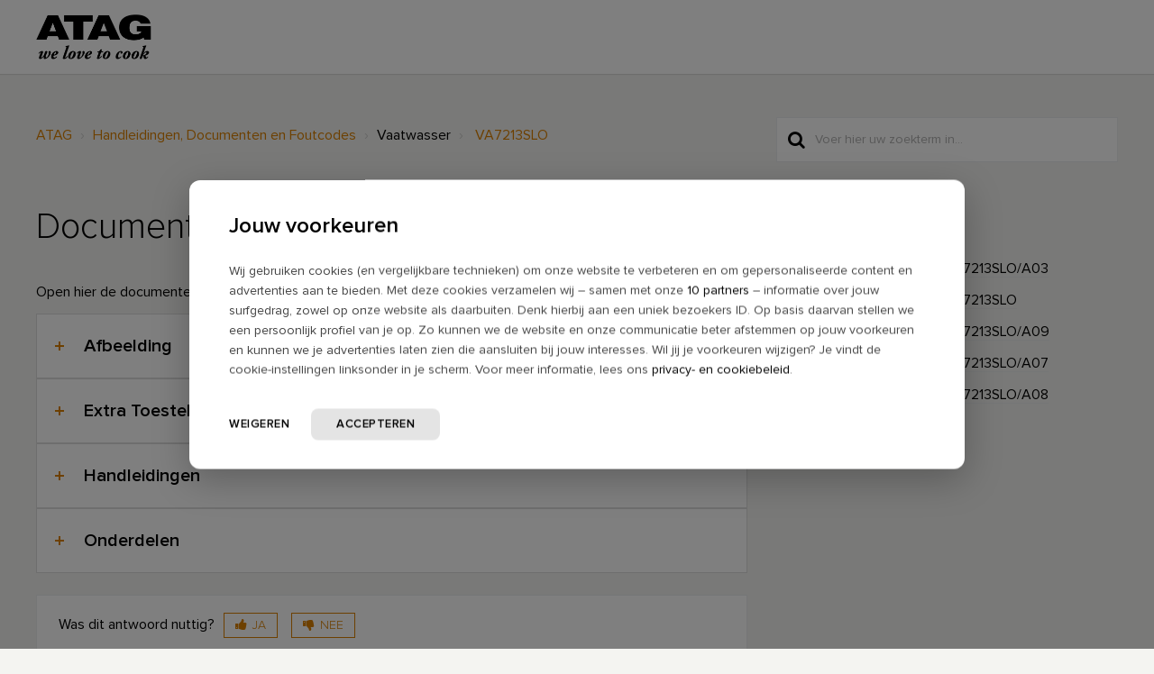

--- FILE ---
content_type: text/html; charset=utf-8
request_url: https://support.atag.nl/nl/support/search/articles/77000545604/related_articles?container=related_articles&limit=5
body_size: 33
content:
	<li>
		<div class="ellipsis">
			<a href="/support/solutions/articles/77000545606-documentatie-vaatwasser-va7213slo-a03">Documentatie vaatwasser VA7213SLO/A03</a>
		</div>
	</li>
	<li>
		<div class="ellipsis">
			<a href="/support/solutions/articles/77000539619-documentatie-vaatwasser-va7213slo">Documentatie vaatwasser VA7213SLO</a>
		</div>
	</li>
	<li>
		<div class="ellipsis">
			<a href="/support/solutions/articles/77000584850-documentatie-vaatwasser-va7213slo-a09">Documentatie vaatwasser VA7213SLO/A09</a>
		</div>
	</li>
	<li>
		<div class="ellipsis">
			<a href="/support/solutions/articles/77000572426-documentatie-vaatwasser-va7213slo-a07">Documentatie vaatwasser VA7213SLO/A07</a>
		</div>
	</li>
	<li>
		<div class="ellipsis">
			<a href="/support/solutions/articles/77000574006-documentatie-vaatwasser-va7213slo-a08">Documentatie vaatwasser VA7213SLO/A08</a>
		</div>
	</li>
	<script type="text/javascript" nonce="WNKNdiruVJ5bAs/AepW9IA==">
		jQuery("#related_articles").css("display", "block");
	</script>


--- FILE ---
content_type: text/javascript; charset=utf-8
request_url: https://sleeknotecustomerscripts.sleeknote.com/190478.js
body_size: 1222
content:
(function(n,t,i,r){function f(t){clearTimeout(s);n[i].CustomerId=190478;n[i].DripAccountId=0;n[i].SleeknotePiwikSiteId=0;n[i].HideSleeknoteBadge=!1;n[i].SleeknoteGoals=[];n[i].DomainLimits={};n[i].CustomInitSettings={};n[i].SleekNotes=[{CampaignId:"c1fd7703-8df7-46e4-aee8-b3c1505dfa05",SplitTestId:"",campaignName:"ATAG_Opt-ins_ATAG_Live_General",campaignType:"multistep",integrationName:"nointegration",Version:5,placement:[0,0],BoxAndBarAlignment:[13,10],SleeknoteType:"promote",SleeknoteId:"c1fd7703-8df7-46e4-aee8-b3c1505dfa05",CustomerId:"190478",steps:[{"Form--1":{name:"Form--1",type:"form",alternativeTypes:"form,pure",attach:"left",distanceFromEdge:10,teaser:"Teaser--1",success:"Success--1"}},{"Form--1":{name:"Form--1",type:"form",alternativeTypes:"form,pure",attach:"left",distanceFromEdge:10,relativeWidth:100,teaser:"Teaser--1",success:"Success--1"}}],rules:{display:[1,2],showCount:4,visited:{triggers:!0,targeting:!0,options:!0},triggers:[{type:6,value:[!1,null]}],groups:[{groupAnd:!0,conditionAnd:!0,conditions:[]},{groupAnd:!0,conditionAnd:!1,conditions:[]}]},hasGeo:!1,Hostname:"www.atag.nl",smarts:[[{id:1,type:1,value:4,weight:20},{id:2,type:1,value:6,weight:20},{id:3,type:1,value:10,weight:20},{id:4,type:2,value:35,weight:20},{id:5,type:3,value:!0,weight:20}],[{id:1,type:1,value:4,weight:20},{id:2,type:1,value:6,weight:20},{id:3,type:1,value:10,weight:20},{id:4,type:2,value:35,weight:20},{id:5,type:3,value:!0,weight:20}]],summaryId:"c1df5de6-094c-4fb2-b132-b3f17e6013f8",advOptions:[],locale:"nl",timeZone:"Europe/Amsterdam",targeting:{root:{children:{exclude:{children:{contains:{relationOperator:"OR",values:{live:"live","afspraak-bedankt":"afspraak-bedankt",support:"support",vaatwassers:"vaatwassers",ovens:"ovens",magnetrons:"magnetrons"},id:"contains",type:"contains"}},relationOperator:"OR",visibility:"exclude",id:"exclude"}},relationOperator:"AND",visibility:"include",id:"Root"},targetAll:!1,doNotUse:!1},formElements:{},images:{"https://sleeknotestaticcontent.sleeknote.com/campaignassets/190478/1df2b58a-b123-41a8-9a8a-319bf931f410.jpg":["jpg","webp","avif"]},sub:[],dynamicCouponCodes:[],SleekNoteDesktopURL:"//sleeknotestaticcontent.sleeknote.com/editorv2/desktoptoggler/c1fd7703-8df7-46e4-aee8-b3c1505dfa05.html",SleekNoteDesktopTeaserURL:"//sleeknotestaticcontent.sleeknote.com/editorv2/desktopteaser/c1fd7703-8df7-46e4-aee8-b3c1505dfa05.html",SleekNoteMobileURL:"//sleeknotestaticcontent.sleeknote.com/editorv2/mobiletoggler/c1fd7703-8df7-46e4-aee8-b3c1505dfa05.html",SleekNoteMobileTeaserURL:"//sleeknotestaticcontent.sleeknote.com/editorv2/mobileteaser/c1fd7703-8df7-46e4-aee8-b3c1505dfa05.html"}];t&&u.head.appendChild(o)}var u=n.document,o=u.createElement("script"),h=u.readyState!="loading",e=String(Object(u.currentScript).src).split("#")[1]||"a",s;n[i]||(n[i]={});o.src="//sleeknotestaticcontent.sleeknote.com/core.js#"+i;e!="c"&&(s=setTimeout(f,1e4,3),h?f(1):n[t](e=="b"?"DOMContentLoaded":"load",()=>{f(2)}));n[i].API=new Promise(u=>n[t](r,t=>{t.data.type=="load"&&(e=="c"&&(f(0),t.data.command("add",n[i].SleekNotes)),u(t.data.command))}));n[i].triggerOnClick=n[i].triggerOnclick=(...t)=>n[i].API.then(n=>n.call(n,"launch",...t))})(window,"addEventListener","SleekNote","sleekNote")